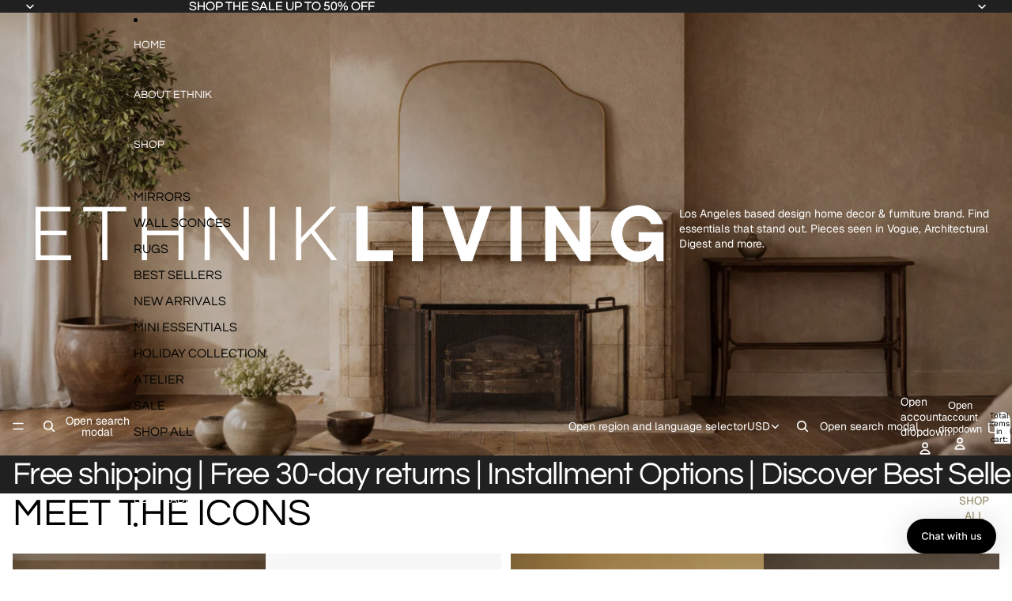

--- FILE ---
content_type: text/javascript
request_url: https://www.ethnikliving.com/cdn/shop/t/57/assets/collection-links.js?v=55996888912766119311748999044
body_size: 549
content:
import{Component}from"@theme/component";import{closest,clamp,center,getVisibleElements}from"@theme/utilities";import{SlideshowSelectEvent}from"@theme/events";import{Scroller}from"@theme/scrolling";import{cycleFocus}from"@theme/focus";class CollectionLinks extends Component{requiredRefs=["container"];#scroll;connectedCallback(){super.connectedCallback(),this.addEventListener("keydown",this.#handleKeydown),this.addEventListener(SlideshowSelectEvent.eventName,this.#handleSlideshowSelect),this.#scroll=new Scroller(this.refs.container,{onScroll:this.#handleScroll})}disconnectedCallback(){super.disconnectedCallback(),this.#scroll.destroy()}get links(){return this.refs.links||[]}get currentIndex(){return this.links.findIndex(link=>link.getAttribute("aria-selected")==="true")}select(targetIndex,event){this.#updateSelectedLink(targetIndex),this.refs.slideshow?.select(targetIndex,void 0,{animate:!1}),event&&this.#revealImage(event)}#updateSelectedLink(index){const{links}=this,selectedIndex=clamp(index,0,links.length-1);for(const[index2,link]of links.entries())link.setAttribute("aria-selected",(index2===selectedIndex).toString())}#handleSlideshowSelect=async event=>{if(!event.detail.userInitiated)return;const{index}=event.detail;if(index===this.currentIndex)return;const selectedLink=this.links[index];selectedLink&&(this.#updateSelectedLink(index),this.#scroll.to(selectedLink))};#handleKeydown(event){let modifier=0;switch(event.key){case"ArrowRight":case"ArrowDown":modifier=1;break;case"ArrowLeft":case"ArrowUp":modifier=-1;break}modifier&&(event.preventDefault(),cycleFocus(this.links,modifier))}#handleScroll=()=>{const{links}=this,{container}=this.refs,visibleLinks=getVisibleElements(this,links,.1);if(visibleLinks.length===0)return;const centers=visibleLinks.map(link=>center(link,"x")),referencePoint=center(container,"x"),closestCenter=closest(centers,referencePoint),closestVisibleLink=visibleLinks[centers.indexOf(closestCenter)];if(!closestVisibleLink)return;const index=links.indexOf(closestVisibleLink);this.select(index)};#revealImage(event){if(!(event instanceof PointerEvent)||event.pointerType==="touch")return;const{target}=event;if(!(target instanceof HTMLElement))return;const{images}=this.refs,index=this.links.indexOf(target),selectedImage=images?.[index];if(!selectedImage)return;const updateImagePosition=event2=>{const imageHeight=selectedImage.offsetHeight,imageWidth=selectedImage.offsetWidth,viewportHeight=window.innerHeight,viewportWidth=window.innerWidth,offset=15,yPos=event2.clientY+imageHeight+offset>viewportHeight?event2.clientY-imageHeight-offset:event2.clientY+offset,xPos=Math.min(Math.max(offset,event2.clientX+offset),viewportWidth-imageWidth-offset);selectedImage.style.setProperty("--x",`${xPos}px`),selectedImage.style.setProperty("--y",`${yPos}px`)},reset=()=>{selectedImage.removeAttribute("reveal"),target.removeEventListener("mousemove",updateImagePosition)};updateImagePosition(event);for(const image of images)image===selectedImage?image.setAttribute("reveal",""):image.removeAttribute("reveal");target.addEventListener("mousemove",updateImagePosition),target.addEventListener("mouseleave",reset,{once:!0})}}customElements.get("collection-links-component")||customElements.define("collection-links-component",CollectionLinks);
//# sourceMappingURL=/cdn/shop/t/57/assets/collection-links.js.map?v=55996888912766119311748999044
